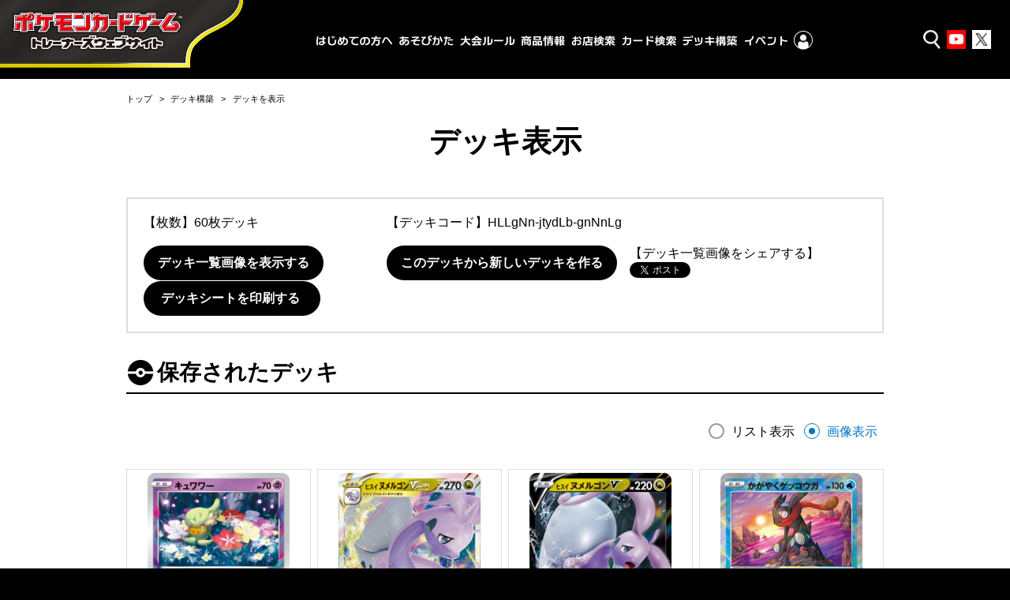

--- FILE ---
content_type: text/html; charset=UTF-8
request_url: https://www.pokemon-card.com/deck/confirm.html/deckID/HLLgNn-jtydLb-gnNnLg
body_size: 35405
content:
<!DOCTYPE html>
<html lang="ja">
<head prefix="og: http://ogp.me/ns# fb: http://ogp.me/ns/fb# article: http://ogp.me/ns/article#">
    <meta charset="utf-8">
<meta name="author" content="（株）ポケモン,（株）クリーチャーズ" />
<meta name="keywords" content="ポケモンカードゲーム,ポケカ,ポケモン,pokemon,">
<meta name="description" content="ポケモンカードゲームの遊びかた、商品、イベント情報などをお届けする公式サイト">
<meta name="viewport"
      content="width=device-width,initial-scale=1.0,minimum-scale=1.0,maximum-scale=1.0">
<!--OGP-->
<meta property="og:title" content="デッキを表示 | ポケカ公式 デッキコード=HLLgNn-jtydLb-gnNnLg" />
<meta property="og:type" content="article" />
<meta property="og:url" content="https://www.pokemon-card.com/deck/confirm.html/deckID/HLLgNn-jtydLb-gnNnLg/" />
<meta property="og:description" content="ポケモンカードゲームの遊びかた、商品、イベント情報などをお届けする公式サイト" />
<meta property="og:image" content="https://www.pokemon-card.com/deck/deckView.php/deckID/HLLgNn-jtydLb-gnNnLg.png?v=1998061658402" />
<meta property="og:image:width" content="1024" />
<meta property="og:image:height" content="512" />
<meta property="fb:app_id" content="563836863826964" />
<meta name="twitter:card" content="summary_large_image" />
<meta name="twitter:site" content="@Pokemon_cojp" />
<meta name="twitter:title" content="デッキを表示 | ポケカ公式 デッキコード=HLLgNn-jtydLb-gnNnLg" />
<meta name="twitter:description" content="ポケモンカードゲームの遊びかた、商品、イベント情報などをお届けする公式サイト" />
<meta name="twitter:image" content="https://www.pokemon-card.com/deck/deckView.php/deckID/HLLgNn-jtydLb-gnNnLg.png?v=1998061658402" />
<link href="https://fonts.googleapis.com/css?family=Fjalla+One" rel="stylesheet">
<link rel="apple-touch-icon-precomposed" href="https://www.pokemon-card.com/assets/images/icon-webclip.png" />

<link rel="stylesheet" href="/assets/css/pokemon-card-common-no-responsive-pc.css?v=1998061658402">

<link rel="stylesheet" href="/assets/css/print.css" media="print">

    <title>デッキを表示 | ポケモンカードゲーム公式ホームページ</title>
    <link rel="stylesheet" href="/assets/css/deck/deck.css?v=220930">
    <!--snsボタンプラグイン-->
<!--Twitter-->
<script>!function(d,s,id){var js,fjs=d.getElementsByTagName(s)[0],p=/^http:/.test(d.location)?'http':'https';if(!d.getElementById(id)){js=d.createElement(s);js.id=id;js.src=p+'://platform.twitter.com/widgets.js';fjs.parentNode.insertBefore(js,fjs);}}(document, 'script', 'twitter-wjs');
</script>
<!--Google+-->
<script src="https://apis.google.com/js/platform.js" async defer>
  {lang: 'ja'}
</script>

<script type="text/javascript">
if (window.addEventListener)
    window.addEventListener("load", downloadJSAtOnload, false);
else if (window.attachEvent)
    window.attachEvent("onload", downloadJSAtOnload);
else window.onload = downloadJSAtOnload;
function downloadJSAtOnload(e){
  var _ua = (function(u){
    return {
      Tablet:(u.indexOf("windows") != -1 && u.indexOf("touch") != -1 && u.indexOf("tablet pc") == -1)
        || u.indexOf("ipad") != -1
        || (u.indexOf("android") != -1 && u.indexOf("mobile") == -1)
        || (u.indexOf("firefox") != -1 && u.indexOf("tablet") != -1)
        || u.indexOf("kindle") != -1
        || u.indexOf("silk") != -1
        || u.indexOf("playbook") != -1,
      Mobile:(u.indexOf("windows") != -1 && u.indexOf("phone") != -1)
        || u.indexOf("iphone") != -1
        || u.indexOf("ipod") != -1
        || (u.indexOf("android") != -1 && u.indexOf("mobile") != -1)
        || (u.indexOf("firefox") != -1 && u.indexOf("mobile") != -1)
        || u.indexOf("blackberry") != -1
    }
  })(window.navigator.userAgent.toLowerCase());
  if(_ua.Mobile){
    var element = document.getElementsByClassName("btn-line");
    for (var i=0;i<element.length;i++) {
      element[i].style.display = "inline-block";
    }
    element = document.getElementsByClassName("btn-fb");
    for (var i=0;i<element.length;i++) {
      element[i].style.marginTop = "-2px";
    }
    $(".btn-line").find("a").attr("href","http://line.me/R/msg/text/?"+encodeURI(window.location.href));
  }
}
</script></head>
<body>
<!--Google Analytics-->
<!-- Google Tag Manager (noscript)  old -->
<noscript><iframe src="https://www.googletagmanager.com/ns.html?id=GTM-N26QZD7" height="0" width="0"
    style="display:none;visibility:hidden"></iframe></noscript>
<!-- End Google Tag Manager (noscript) -->

<!-- Google Tag Manager (noscript) -->
<noscript><iframe src="https://www.googletagmanager.com/ns.html?id=GTM-W68FNMV"
  height="0" width="0" style="display:none;visibility:hidden"></iframe></noscript>
  <!-- End Google Tag Manager (noscript) -->

<!-- Sphere ユニバーサルタグ -->
<!-- <script src="https://rs.adapf.com/sc/dd7dc41b3e1a89c84acb5acbbfb441bc2ea08d60.js"></script>
<script type="text/javascript" src="//rs.adapf.com/redirect.js" async defer></script> -->
<!-- /Sphere ユニバーサルタグ -->
<div class="WrapperArea">
    <!--ヘッダー-->
    <header class="Header">
        <!--ロゴ-->
<div class="LogoArea">
  <a href="/">
    <img src="/assets/images/logo_b.svg" alt="ポケモンカードゲームトレーナーズウェブサイト" />
  </a>
</div>
<!--外部リンク-->
<ul class="HeaderLinkList ">
  <li class="HeaderLinkList_item icon_search">
    <a href="javascript:void(0);" class="SearchButton"><span>検索</span></a>
  </li>
  <li class="HeaderLinkList_item icon_youtube">
    <a href="https://www.youtube.com/channel/UCysOBNRW0rEmLtFptj1TN7A"><span>Youtube</span></a>
  </li>
  <li class="HeaderLinkList_item icon_twitter">
    <a href="https://twitter.com/pokemon_cojp"><span>Twitter</span></a>
  </li>
</ul>
<div class="HeaderInnerArea">
  <!--グローバルメニュー-->
  <div class="GlobalMenuArea HeaderFloat">
    <ul class="GlobalMenuList">
      <li class="GlobalMenuList_item about_icon">
        <a href="/about/" class="GlobalMenuList_item__1"><span>はじめての方へ</span></a>
      </li>
      <li class="GlobalMenuList_item">
        <a href="/howtoplay/" class="GlobalMenuList_item__2"><span>あそびかた</span></a>
      </li>
      <li class="GlobalMenuList_item">
        <a href="/rules/" class="GlobalMenuList_item__3"><span>大会ルール</span></a>
      </li>
      <li class="GlobalMenuList_item">
        <a href="/products/" class="GlobalMenuList_item__4"><span>商品情報</span></a>
      </li>
      <li class="GlobalMenuList_item">
        <a href="https://map.pokemon-card.com/" class="GlobalMenuList_item__5"><span>お店検索</span></a>
      </li>
      <li class="GlobalMenuList_item">
        <a href="/card-search/" class="GlobalMenuList_item__6"><span>カード検索</span></a>
      </li>
      <li class="GlobalMenuList_item">
        <a href="/deck/" class="GlobalMenuList_item__7"><span>デッキ構築</span></a>
      </li>
      <li class="GlobalMenuList_item header-nav-pc-sub" id="sp-event">
        <a class="target-self GlobalMenuList_item__8" href="https://players.pokemon-card.com/"><span>イベント</span></a>
        <div class="header-button">
          <button type="button">イベント</button>
        </div>

        <div class="header-nav-sub w-1080">
          <div class="header-nav-sub-inner">
            <div class="event-left">
              <a class="target-self event-left_btn" href="https://players.pokemon-card.com/#enjoy">
                <img src="/include/images/globalmenu/event_btn_enjoy.png" alt="ポケカのイベント ENJOY">
                <span>イベント初心者の方はこちら</span>
              </a>
              <a class="target-self event-left_btn" href="https://players.pokemon-card.com/#challenge">
                <img src="/include/images/globalmenu/event_btn_challenge.png" alt="ポケカのイベント CHALLENGE">
                <span>真剣勝負を楽しみたい方はこちら</span>
              </a>
              <a class="event-left_btn" href="/event/championshipseries/">
                <img src="/include/images/globalmenu/event_btn_css.png" alt="ポケモンカードゲーム チャンピオンシップシリーズ2026">
                <span>大会の最新情報はこちら</span>
              </a>
            </div>

            <div class="event-right">
              <ul class="event-list">
                <li class="event-list_item">
                  <a class="target-self" href="https://players.pokemon-card.com/">イベントトップ</a>
                </li>
                <li class="event-list_item">
                  <a class="target-self" href="https://players.pokemon-card.com/event/search">イベント検索</a>
                </li>
                <li class="event-list_item">
                  <a class="target-self" href="https://players.pokemon-card.com/mypage">プレイヤーズクラブ</a>
                </li>
                <li class="event-list_item">
                  <a class="target-self" href="https://players.pokemon-card.com/#enjoy">
                    <span class="sub-txt">イベント初心者の方はこちら</span>
                    <span>エンジョイ！</span>
                  </a>
                </li>
                <li class="event-list_item">
                  <a class="target-self" href="https://players.pokemon-card.com/#challenge">
                    <span class="sub-txt">真剣勝負を楽しみたい方はこちら</span>
                    <span>チャレンジ！</span>
                  </a>
                </li>
                <li class="event-list_item">
                  <a href="/event/championshipseries/">
                    <span class="sub-txt">大会の最新情報はこちら</span>
                    <span>チャンピオンシップシリーズ</span>
                  </a>
                </li>
              </ul>
            </div>
          </div>
        </div>
      </li>
      <li class="GlobalMenuList_item header-nav-pc-sub">
        <div class="event-logo">
          <img src="/include/images/globalmenu/event_players_logo.png" alt="ポケモンカードゲーム プレイヤーズクラブ">
        </div>
        <div class="header-menu-mypage header-link">
          <img src="/include/images/globalmenu/mypage_menu.png" alt="マイページ" />
        </div>
        <div class="header-nav-sub w-856">
          <div class="header-nav-sub-inner">
            <div class="mypage-left">
              <div class="players-logo">
                <img src="/include/images/globalmenu/players_logo.png" />
              </div>
            </div>
            <div class="mypage-center">
              <p>
                マイページでは、イベントのエントリー確認やマイデッキの登録ができるよ！
              </p>
            </div>

            <div class="mypage-right">
              <ul>
                <li>
                  <a class="target-self" href="https://players.pokemon-card.com/mypage">マイページ</a>
                </li>
                <li>
                  <a class="target-self" href="https://players.pokemon-card.com/login/register/mail">新規会員登録</a>
                </li>
              </ul>
            </div>
          </div>
        </div>
      </li>

      <li class="GlobalMenuList_item sp ">
        <ul class="OtherLinkList">
          <li class="GlobalMenuList_item icon_youtube ">
            <a href="https://www.youtube.com/channel/UCysOBNRW0rEmLtFptj1TN7A"><span>ポケモンカードチャンネル</span></a>
          </li>
          <li class="GlobalMenuList_item icon_twitter">
            <a href="https://twitter.com/pokemon_cojp"><span>ポケモン公式 Twitter</span></a>
          </li>
          <!-- <li class="GlobalMenuList_item icon_beginner"><a href="/about/"><span>はじめよう！ポケモンカード</span></a></li> -->
        </ul>
      </li>
    </ul>
  </div>
  <div class="HamburgerButtonArea sp-header">
    <div class="HamburgerButton"></div>
  </div>
  <div class="SearchButtonArea sp-header">
    <div class="SearchButton"><i class="pcg pcg-search"></i></div>
  </div>
</div>

<!--検索フォーム-->
<div class="SearchArea SearchArea_header HeaderFloat">
  <!-- $prefix でプレフィックスをフォームにつける -->
<div class="SearchArea_inner">
    <!--イベント検索へのリンク-->
    <div class="SearchArea_tabGroup">
<!--        <div class="EventSearchLinkArea">-->
<!--            <a href="/event" class="Link Link-arrow">イベント検索</a>-->
<!--        </div>-->
        <!-- <div class="BeginnerLinkArea">
            <a href="/about" class="Link Link-arrow">はじめよう！ポケモンカード</a>
        </div> -->
        <div class="KSTab">
            <ul class="KSTab_list">
                <li class="KSTab_item current"><a href="#header_search_tab_cont0">
                        <span>カード</span></a>
                </li>
                <li class="KSTab_item"><a href="#header_search_tab_cont1">
                        <span>Q&A</span></a>
                </li>
<!--                <li class="KSTab_item"><a href="#--><!--_tab_cont2">-->
<!--                        <span>デッキレシピ</span></a>-->
<!--                </li>-->
            </ul>
        </div>
        <ul class="KSTabContents SearchAreaFormGroup">
            <!--カード検索-->
            <li class="KSTabContents_item SearchAreaFormGroup_inner current" id="header_search_tab_cont0">
                                <form action="/card-search/index.php" method="get">
    <div class="SearchTextForm">
        <label class="KSTextInput">
            <input type="text" class="KSTextInput_text" placeholder="名前やテキスト" name="keyword" value="">
        </label>
        <button type="submit" class="Button">
            <div class="SearchButtonLabel">
                <div class="sp">
                    <i class="pcg pcg-search"></i>
                </div>
                <span>検索</span>
            </div>
        </button>
    </div>
    <div class="SearchRadioForm">
        <span class="Title">レギュレーション</span>
        <label class="KSRadioButton">
            <input type="radio" class="KSRadioInput" name="regulation_header_search_item0" value="XY" checked>
            <span class="KSRadio"></span>
                        <span class="KSFormText">
                            スタンダード                        </span>
        </label>
        <label class="KSRadioButton">
            <input type="radio" class="KSRadioInput" name="regulation_header_search_item0" value="BW" >
            <span class="KSRadio"></span>
                        <span class="KSFormText">
                            エクストラ                        </span>
        </label>
        <label class="KSRadioButton">
            <input type="radio" class="KSRadioInput" name="regulation_header_search_item0" value="DP" >
            <span class="KSRadio"></span>
                        <span class="KSFormText">
                            殿堂                        </span>
        </label>
        <label class="KSRadioButton">
            <input type="radio" class="KSRadioInput" name="regulation_header_search_item0" value="all" >
            <span class="KSRadio"></span>
                        <span class="KSFormText">
                            すべてのカード                        </span>
        </label>
    </div>
<input type="hidden" name="sm_and_keyword" value="true" />
<input type="hidden" name="illust" value="" />
</form>                <!-- <div class="DetailLink">
                    <a href="/products/" class="Link Link-arrow Link-primary">商品ごとに探す</a>
                </div> -->
            </li>
            <!--Q&A検索-->
            <li class="KSTabContents_item SearchAreaFormGroup_inner" id="header_search_tab_cont1">
                                <form action="/rules/faq/search.php" method="get">
    <div class="SearchTextForm">
        <label class="KSTextInput">
            <input type="text" class="KSTextInput_text" style="font-size:1.7rem;" placeholder="カード名、テキストで検索" name="freeword" value="">
        </label>
        <button type="submit" class="Button">
            <div class="SearchButtonLabel">
                <div class="sp">
                    <i class="pcg pcg-search"></i>
                </div>
                <span>検索</span>
            </div>
        </button>
    </div>
    <div class="SearchRadioForm">
        <span class="Title">レギュレーション</span>
        <label class="KSRadioButton">
            <input type="radio" class="KSRadioInput" name="regulation_header_search_item1" value="XY" checked>
            <span class="KSRadio"></span>
                        <span class="KSFormText">
                            スタンダード                        </span>
        </label>
        <label class="KSRadioButton">
            <input type="radio" class="KSRadioInput" name="regulation_header_search_item1" value="BW" >
            <span class="KSRadio"></span>
                        <span class="KSFormText">
                            エクストラ                        </span>
        </label>
        <label class="KSRadioButton">
            <input type="radio" class="KSRadioInput" name="regulation_header_search_item1" value="DP" >
            <span class="KSRadio"></span>
                        <span class="KSFormText">
                            殿堂                        </span>
        </label>
        <label class="KSRadioButton">
            <input type="radio" class="KSRadioInput" name="regulation_header_search_item1" value="all" >
            <span class="KSRadio"></span>
                        <span class="KSFormText">
                            すべてのカード                        </span>
        </label>
    </div>
</form>
                <!-- <div class="DetailLink">
                    <a href="/rules/faq/" class="Link Link-arrow Link-primary">商品ごとに探す</a>
                </div> -->
            </li>

            <!-- NEWS一覧リンク -->
            <!-- <li class="Layout Layout-center" style="margin-bottom: -35px;">
                <a href="/info/" class="Link Link-arrow Link-primary">ニュース一覧</a>
            </li> -->
            
            <!--デッキレシピ検索-->
<!--            <li class="KSTabContents_item SearchAreaFormGroup_inner" id="--><!--_tab_cont2">-->
<!--                --><!--                --><!--            </li>-->
        </ul>
    </div>
</div>
</div>    </header>


        <div class="MainArea MainArea-large">

            <div class="ContentsArea">
                <!--
                ============================================================================================
                パンくず
                ============================================================================================
                -->
                <nav>
                    <ul class="BreadCrumb">
                        <li>
                            <a href="/">トップ</a>
                        </li>
                        <li>
                            <a href="/deck/index.html">デッキ構築</a>
                        </li>
                        <li class="current">
                            デッキを表示
                        </li>
                    </ul>
                </nav>
                <!--
            ============================================================================================
            タイトル
            ============================================================================================
            -->
                <section class="Section">
                    <h1 class="Heading1">デッキ表示</h1>

                    <div id="regCheckDataSet" class="reguChkAlertNon">
                        <div class="Grid DeckTablesGrid">
                            <div class="Grid_item">
                                【枚数】60枚デッキ                            </div>
                            <div class="Grid_item">
                                【デッキコード】<span id="copyID">HLLgNn-jtydLb-gnNnLg</span>                            </div>
                            <div class="Grid_item" id="">
                                &nbsp;
                            </div>
                        </div>
                        <div class="Grid DeckTablesGrid bm0">
                            <div class="Grid_item">
                                <a class="Button Button-texture noLinkBtn"  href="https://www.pokemon-card.com/deck/thumbs.html/deckID/HLLgNn-jtydLb-gnNnLg/" id="deckImgeBtn">    <span class="bebel ">デッキ一覧画像を表示する</span></a>                            </div>
                            <div class="Grid_item" id="deckCopyBtnArea">
                                <button class="Button Button-texture noLinkBtn" id="remakeDeckBtn">    <span class="bebel ">このデッキから新しいデッキを作る</span></button>                            </div>
                            <div class="Grid_item">
                                【デッキ一覧画像をシェアする】<br />
                                <div class="sns-button">
  <a href="https://twitter.com/share?text=デッキを表示 | ポケカ公式 デッキコード=HLLgNn-jtydLb-gnNnLg&url=https://www.pokemon-card.com/deck/confirm.html/deckID/HLLgNn-jtydLb-gnNnLg/" class="twitter-share-button">Tweet</a>
</div>
<div class="sns-button btn-line" name="btn-line">
  <a href="http://line.me/R/msg/text/?デッキを表示 | ポケカ公式 デッキコード=HLLgNn-jtydLb-gnNnLg%0D%0Ahttps://www.pokemon-card.com/deck/confirm.html/deckID/HLLgNn-jtydLb-gnNnLg/"><img src="/assets/images/linebutton.png" width="82" height="20" alt="LINEで送る" /></a>
</div>
                            </div>
                        </div>
                        <div class="Grid DeckTablesGrid bm0">
                            <div class="Grid_item">
                                <a class="Button Button-texture noLinkBtn"  href="https://www.pokemon-card.com/deck/print.html/deckID/HLLgNn-jtydLb-gnNnLg/" id="deckPrintBtn">    <span class="bebel ">&nbsp;デッキシートを印刷する&nbsp;&nbsp;</span></a>                            </div>
                            <div class="Grid_item">
                            </div>
                            <div class="Grid_item">
                            </div>
                        </div>
                    </div>
                    <div class="Layout">
                        <h2 class="Heading2">保存されたデッキ</h2>
                    </div>
                    <div class="Layout Layout-right">

                        <label class="KSRadioButton" id="deckView01">
                            <input type="radio" class="KSRadioInput" name="deckView"  value="1">
                            <span class="KSRadio"></span>
                            <span class="KSFormText">リスト表示</span>
                        </label>
                        <label class="KSRadioButton" id="deckView02">
                            <input type="radio" class="KSRadioInput" name="deckView" checked="" value="2">
                            <span class="KSRadio"></span>
                            <span class="KSFormText">画像表示</span>
                        </label>
                    </div>

                    <article>
                        <div class="Text">
                            <section id="cardListView">
                            </section>
                            <section id="cardImagesView">
                            </section>
                        </div>
                    </article>
                    <div class="SnsArea">
                        <div class="sns-button">
  <a href="https://twitter.com/share?text=デッキを表示 | ポケカ公式 デッキコード=HLLgNn-jtydLb-gnNnLg&url=https://www.pokemon-card.com/deck/confirm.html/deckID/HLLgNn-jtydLb-gnNnLg/" class="twitter-share-button">Tweet</a>
</div>
<div class="sns-button btn-line" name="btn-line">
  <a href="http://line.me/R/msg/text/?デッキを表示 | ポケカ公式 デッキコード=HLLgNn-jtydLb-gnNnLg%0D%0Ahttps://www.pokemon-card.com/deck/confirm.html/deckID/HLLgNn-jtydLb-gnNnLg/"><img src="/assets/images/linebutton.png" width="82" height="20" alt="LINEで送る" /></a>
</div>
                    </div>
                </section>
            </div>
        </div>
        <div class="IndicatorArea">
            <div class="IndicatorBox">
                <img src="/assets/images/ajax-loader.gif" alt="" class="Indicator"/>
            </div>
        </div>
    <form id="inputArea" action="./deckRegister.php">
        <input type="hidden" name="deck_pke" id="deck_pke" value="42325_4_1-41576_3_1-41575_3_1-41212_1_1-41905_1_1-37703_1_1-41837_1_1-42082_1_1" />
        <input type="hidden" name="deck_gds" id="deck_gds" value="40131_4_1-38802_4_1-42022_3_1-39121_2_1-41896_4_1-41122_1_1" />
        <input type="hidden" name="deck_tool" id="deck_tool" value="38128_2_1" />
        <input type="hidden" name="deck_tech" id="deck_tech" value="" />
        <input type="hidden" name="deck_sup" id="deck_sup" value="41899_4_1-41130_3_1-41131_1_1-41251_1_1" />
        <input type="hidden" name="deck_sta" id="deck_sta" value="41495_3_1" />
        <input type="hidden" name="deck_ene" id="deck_ene" value="40884_5_1-40889_5_1-38833_3_1" />
        <input type="hidden" name="deck_ajs" id="deck_ajs" value="" />
        <input type="hidden" name="copyDeckID" id="copyDeckID" value="HLLgNn-jtydLb-gnNnLg" />
    </form>
    <!--ページトップ-->
    <div class="PageTop">
    <a href="javascript:PTC.scrollTo();">TO PAGE TOP</a>
</div>    <!--フッター-->
    <footer class="Footer">
        <div class="footer-inner">
    <ul class="FooterList">
        <li class="FooterList_item"><a href="/contact" class="Link Link-arrow">お問い合わせ</a></li>
                <li class="FooterList_item"><a href="/policy.html" class="Link Link-arrow">サイトのご利用</a></li>
        <li class="FooterList_item"><a href="/sitemap.html" class="Link Link-arrow">サイトマップ</a></li>
        <li class="FooterList_item"><a href="/link.html" class="Link Link-arrow">リンク</a></li>
        <!-- リマーケティング タグの Google コード -->
        <!--------------------------------------------------
            リマーケティング タグは、個人を特定できる情報と関連付けることも、デリケートなカテゴリに属するページに設置することも許可されません。タグの設定方法については、こちらのページをご覧ください。
            https://google.com/ads/remarketingsetup
        --------------------------------------------------->
        <script type="text/javascript">
            /* <![CDATA[ */
            var google_conversion_id = 860516998;
            var google_custom_params = window.google_tag_params;
            var google_remarketing_only = true;
            /* ]]> */
        </script>
        <script type="text/javascript" src="//www.googleadservices.com/pagead/conversion.js">
        </script>
        <noscript>
            <div style="display:inline;">
                <img height="1" width="1" style="border-style:none;" alt=""
                    src="//googleads.g.doubleclick.net/pagead/viewthroughconversion/860516998/?guid=ON&amp;script=0" />
            </div>
        </noscript>
        <!--TrueView-->
        <script type="text/javascript">
            /* <![CDATA[ */
            var google_conversion_id = 846312782;
            var google_custom_params = window.google_tag_params;
            var google_remarketing_only = true;
            /* ]]> */
        </script>
        <script type="text/javascript" src="//www.googleadservices.com/pagead/conversion.js">
        </script>
        <noscript>
            <div style="display:inline;">
                <img height="1" width="1" style="border-style:none;" alt=""
                    src="//googleads.g.doubleclick.net/pagead/viewthroughconversion/846312782/?guid=ON&amp;script=0" />
            </div>
        </noscript>
        <!--TrueView End-->
    
        </script>
        <noscript>
            <div style="display:inline;">
                <img height="1" width="1" style="border-style:none;" alt=""
                    src="//googleads.g.doubleclick.net/pagead/viewthroughconversion/860516998/?guid=ON&amp;script=0" />
            </div>
        </noscript>
    </ul>
    <div class="Footer_copyright">
        <div>
            ©Pokémon. ©Nintendo/Creatures Inc./GAME FREAK inc. <br>
            ポケットモンスター・ポケモン・Pokémonは任天堂・クリーチャーズ・ゲームフリークの登録商標です。
        </div>
        <div>
            このホームページに掲載されている内容の著作権は(株)クリーチャーズ、(株)ポケモンに帰属します。 このホームページに掲載された画像その他の内容の無断転載はお断りします。<br />
            このウェブサイト(<a href="/">https://www.pokemon-card.com/</a>)は、株式会社ポケモン(<a href="https://www.pokemon.co.jp/corporate/">https://www.pokemon.co.jp/corporate/</a>)が運営しております。
        </div>
    </div>
</div>    </footer>
</div>


<script type="text/javascript" src="/assets/js/lib/bower_components.js?v=1998061658402"></script>
<script type="text/javascript" src="/assets/js/pokemon-card-common.js?v=1998061658402"></script>
<script type="text/javascript" src="/assets/js/deck/clipboard.min.js?v="></script>
<script type="text/javascript" src="/assets/js/deck/resultView2.js?v=240209"></script>
<script type="text/javascript" src="/assets/js/deck/confirm.js?v=230606"></script>
<script>
PCGDECK.searchItemName[42325]='キュワワー(S12a 064/172)';
PCGDECK.searchItemNameAlt[42325]='キュワワー';
PCGDECK.searchItemCardPict[42325]='/assets/images/card_images/large/S12a/042325_P_KIXYUWAWA.jpg';
PCGDECK.searchItemName[41576]='ヒスイ ヌメルゴンVSTAR(S10a 057/071)';
PCGDECK.searchItemNameAlt[41576]='ヒスイ ヌメルゴンVSTAR';
PCGDECK.searchItemCardPict[41576]='/assets/images/card_images/large/S10a/041576_P_HISUINUMERUGONVSTAR.jpg';
PCGDECK.searchItemName[41575]='ヒスイ ヌメルゴンV(S10a 056/071)';
PCGDECK.searchItemNameAlt[41575]='ヒスイ ヌメルゴンV';
PCGDECK.searchItemCardPict[41575]='/assets/images/card_images/large/S10a/041575_P_HISUINUMERUGONV.jpg';
PCGDECK.searchItemName[41212]='かがやくゲッコウガ(S9a 026/067)';
PCGDECK.searchItemNameAlt[41212]='かがやくゲッコウガ';
PCGDECK.searchItemCardPict[41212]='/assets/images/card_images/large/S9a/041212_P_KAGAYAKUGEKKOUGA.jpg';
PCGDECK.searchItemName[41905]='ネオラントV(SPZ 001/020)';
PCGDECK.searchItemNameAlt[41905]='ネオラントV';
PCGDECK.searchItemCardPict[41905]='/assets/images/card_images/large/SPZ/041905_P_NEORANTOV.jpg';
PCGDECK.searchItemName[37703]='ガラル ジグザグマ(S1H 033/060)';
PCGDECK.searchItemNameAlt[37703]='ガラル ジグザグマ';
PCGDECK.searchItemCardPict[37703]='/assets/images/card_images/large/S1H/037703_P_GARARUJIGUZAGUMA.jpg';
PCGDECK.searchItemName[41837]='ウッウ(S11 033/100)';
PCGDECK.searchItemNameAlt[41837]='ウッウ';
PCGDECK.searchItemCardPict[41837]='/assets/images/card_images/large/S11/041837_P_UUU.jpg';
PCGDECK.searchItemName[42082]='ドラピオンV(S11 107/100)';
PCGDECK.searchItemNameAlt[42082]='ドラピオンV';
PCGDECK.searchItemCardPict[42082]='/assets/images/card_images/large/S11/042082_P_DORAPIONV.jpg';
PCGDECK.searchItemName[40131]='クイックボール';
PCGDECK.searchItemNameAlt[40131]='クイックボール';
PCGDECK.searchItemCardPict[40131]='/assets/images/card_images/large/SJ/040131_T_KUIKKUBORU.jpg';
PCGDECK.searchItemName[38802]='回収ネット';
PCGDECK.searchItemNameAlt[38802]='回収ネット';
PCGDECK.searchItemCardPict[38802]='/assets/images/card_images/large/S4a/038802_T_KAISHUUNETTO.jpg';
PCGDECK.searchItemName[42022]='ポケモンいれかえ';
PCGDECK.searchItemNameAlt[42022]='ポケモンいれかえ';
PCGDECK.searchItemCardPict[42022]='/assets/images/card_images/large/S11a/042022_T_POKEMONIREKAE.jpg';
PCGDECK.searchItemName[39121]='あなぬけのヒモ';
PCGDECK.searchItemNameAlt[39121]='あなぬけのヒモ';
PCGDECK.searchItemCardPict[39121]='/assets/images/card_images/large/S5I/039121_T_ANANUKENOHIMO.jpg';
PCGDECK.searchItemName[41896]='ミラージュゲート';
PCGDECK.searchItemNameAlt[41896]='ミラージュゲート';
PCGDECK.searchItemCardPict[41896]='/assets/images/card_images/large/S11/041896_T_MIRAJIXYUGETO.jpg';
PCGDECK.searchItemName[38128]='ビッグパラソル';
PCGDECK.searchItemNameAlt[38128]='ビッグパラソル';
PCGDECK.searchItemCardPict[38128]='/assets/images/card_images/large/S2a/038128_T_BIGGUPARASORU.jpg';
PCGDECK.searchItemName[41122]='ふつうのつりざお';
PCGDECK.searchItemNameAlt[41122]='ふつうのつりざお';
PCGDECK.searchItemCardPict[41122]='/assets/images/card_images/large/SK/041122_T_FUTSUUNOTSURIZAO.jpg';
PCGDECK.searchItemName[41899]='アクロマの実験';
PCGDECK.searchItemNameAlt[41899]='アクロマの実験';
PCGDECK.searchItemCardPict[41899]='/assets/images/card_images/large/S11/041899_T_AKUROMANOJIKKEN.jpg';
PCGDECK.searchItemName[41130]='ボスの指令';
PCGDECK.searchItemNameAlt[41130]='ボスの指令';
PCGDECK.searchItemCardPict[41130]='/assets/images/card_images/large/SK/041130_T_BOSUNOSHIREIAKAGI.jpg';
PCGDECK.searchItemName[41131]='マリィ';
PCGDECK.searchItemNameAlt[41131]='マリィ';
PCGDECK.searchItemCardPict[41131]='/assets/images/card_images/large/SK/041131_T_MARII.jpg';
PCGDECK.searchItemName[41251]='ツツジ';
PCGDECK.searchItemNameAlt[41251]='ツツジ';
PCGDECK.searchItemCardPict[41251]='/assets/images/card_images/large/S9a/041251_T_TSUTSUJI.jpg';
PCGDECK.searchItemName[41495]='シンオウ神殿';
PCGDECK.searchItemNameAlt[41495]='シンオウ神殿';
PCGDECK.searchItemCardPict[41495]='/assets/images/card_images/large/S10P/041495_T_SHINOUSHINDEN.jpg';
PCGDECK.searchItemName[40884]='基本水エネルギー';
PCGDECK.searchItemNameAlt[40884]='基本水エネルギー';
PCGDECK.searchItemCardPict[40884]='/assets/images/card_images/large/SI/040884_E_KIHONMIZUENERUGI.jpg';
PCGDECK.searchItemName[40889]='基本鋼エネルギー';
PCGDECK.searchItemNameAlt[40889]='基本鋼エネルギー';
PCGDECK.searchItemCardPict[40889]='/assets/images/card_images/large/SI/040889_E_KIHONHAGANEENERUGI.jpg';
PCGDECK.searchItemName[38833]='キャプチャーエネルギー';
PCGDECK.searchItemNameAlt[38833]='キャプチャーエネルギー';
PCGDECK.searchItemCardPict[38833]='/assets/images/card_images/large/S4a/038833_E_KYAPUCHAENERUGI.jpg';
PCGDECK.viewItemMode=2;
</script>
</body>
</html>
